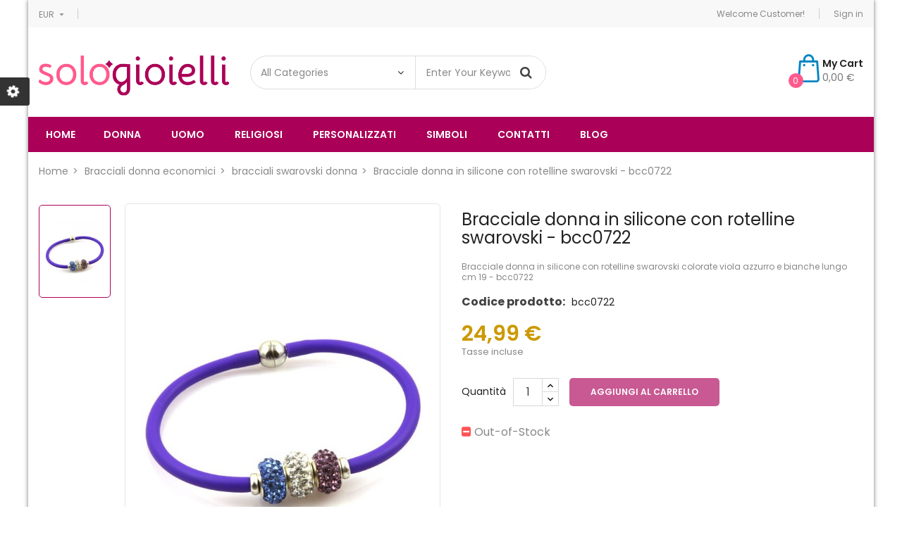

--- FILE ---
content_type: text/html; charset=utf-8
request_url: https://www.sologioielli.com/bracciali-donna/bracciali-swarovski-donna/bracciale-donna-in-silicone-con-rotelline-swarovski-bcc0722.html
body_size: 16870
content:
<!doctype html>
	<html lang="it">
  	<head>
    	
      		<meta charset="utf-8">
<meta http-equiv="x-ua-compatible" content="ie=edge">

  	<link rel="canonical" href="https://www.sologioielli.com/bracciali-donna/bracciali-swarovski-donna/bracciale-donna-in-silicone-con-rotelline-swarovski-bcc0722.html">

    <title>Bracciale donna in silicone con rotelline swarovski - bcc0722</title>
    <meta name="description" content="Bracciale donna in silicone con rotelline swarovski colorate viola azzurro e bianche lungo cm 19 - bcc0722">
    <meta name="keywords" content="">
                <link rel="canonical" href="https://www.sologioielli.com/bracciali-donna/bracciali-swarovski-donna/bracciale-donna-in-silicone-con-rotelline-swarovski-bcc0722.html">
    
<meta name="viewport" content="width=device-width, initial-scale=1">
<link rel="icon" type="image/vnd.microsoft.icon" href="https://www.sologioielli.com/img/favicon.ico?1648025730">
<link rel="shortcut icon" type="image/x-icon" href="https://www.sologioielli.com/img/favicon.ico?1648025730">

    <link href="https://www.sologioielli.com/themes/sp_destino/assets/css/fonts/font-awesome.css" rel="stylesheet" type="text/css" media="all" />
<link href="https://www.sologioielli.com/themes/sp_destino/assets/css/sp_lib/owl.carousel.css" rel="stylesheet" type="text/css" media="all" />
  	<link rel="stylesheet" href="https://www.sologioielli.com/themes/sp_destino/assets/cache/theme-417225963.css" type="text/css" media="all">


      	<script type="text/javascript" src="https://www.sologioielli.com/themes/sp_destino/assets/cache/head-49f32f963.js" ></script>
	<script type="text/javascript">
					var prestashop = {"cart":{"products":[],"totals":{"total":{"type":"total","label":"Totale","amount":0,"value":"0,00\u00a0\u20ac"},"total_including_tax":{"type":"total","label":"Totale (tasse incl.)","amount":0,"value":"0,00\u00a0\u20ac"},"total_excluding_tax":{"type":"total","label":"Totale (tasse escl.)","amount":0,"value":"0,00\u00a0\u20ac"}},"subtotals":{"products":{"type":"products","label":"Totale parziale","amount":0,"value":"0,00\u00a0\u20ac"},"discounts":null,"shipping":{"type":"shipping","label":"Spedizione","amount":0,"value":""},"tax":null},"products_count":0,"summary_string":"0 articoli","vouchers":{"allowed":0,"added":[]},"discounts":[],"minimalPurchase":0,"minimalPurchaseRequired":""},"currency":{"id":2,"name":"Euro","iso_code":"EUR","iso_code_num":"978","sign":"\u20ac"},"customer":{"lastname":null,"firstname":null,"email":null,"birthday":null,"newsletter":null,"newsletter_date_add":null,"optin":null,"website":null,"company":null,"siret":null,"ape":null,"is_logged":false,"gender":{"type":null,"name":null},"addresses":[]},"language":{"name":"Italiano (Italian)","iso_code":"it","locale":"it-IT","language_code":"it-it","is_rtl":"0","date_format_lite":"d\/m\/Y","date_format_full":"d\/m\/Y H:i:s","id":9},"page":{"title":"","canonical":"https:\/\/www.sologioielli.com\/bracciali-donna\/bracciali-swarovski-donna\/bracciale-donna-in-silicone-con-rotelline-swarovski-bcc0722.html","meta":{"title":"Bracciale donna in silicone con rotelline swarovski - bcc0722","description":"Bracciale donna in silicone con rotelline swarovski colorate viola azzurro e bianche lungo cm 19 - bcc0722","keywords":"","robots":"index"},"page_name":"product","body_classes":{"lang-it":true,"lang-rtl":false,"country-IT":true,"currency-EUR":true,"layout-full-width":true,"page-product":true,"tax-display-enabled":true,"product-id-1398":true,"product-Bracciale donna in silicone con rotelline swarovski - bcc0722":true,"product-id-category-178":true,"product-id-manufacturer-0":true,"product-id-supplier-0":true,"product-available-for-order":true},"admin_notifications":[]},"shop":{"name":"Sologioielli ","logo":"https:\/\/www.sologioielli.com\/img\/sp-destino-logo-1648025730.jpg","stores_icon":"https:\/\/www.sologioielli.com\/img\/logo_stores.png","favicon":"https:\/\/www.sologioielli.com\/img\/favicon.ico"},"urls":{"base_url":"https:\/\/www.sologioielli.com\/","current_url":"https:\/\/www.sologioielli.com\/bracciali-donna\/bracciali-swarovski-donna\/bracciale-donna-in-silicone-con-rotelline-swarovski-bcc0722.html","shop_domain_url":"https:\/\/www.sologioielli.com","img_ps_url":"https:\/\/www.sologioielli.com\/img\/","img_cat_url":"https:\/\/www.sologioielli.com\/img\/c\/","img_lang_url":"https:\/\/www.sologioielli.com\/img\/l\/","img_prod_url":"https:\/\/www.sologioielli.com\/img\/p\/","img_manu_url":"https:\/\/www.sologioielli.com\/img\/m\/","img_sup_url":"https:\/\/www.sologioielli.com\/img\/su\/","img_ship_url":"https:\/\/www.sologioielli.com\/img\/s\/","img_store_url":"https:\/\/www.sologioielli.com\/img\/st\/","img_col_url":"https:\/\/www.sologioielli.com\/img\/co\/","img_url":"https:\/\/www.sologioielli.com\/themes\/sp_destino\/assets\/img\/","css_url":"https:\/\/www.sologioielli.com\/themes\/sp_destino\/assets\/css\/","js_url":"https:\/\/www.sologioielli.com\/themes\/sp_destino\/assets\/js\/","pic_url":"https:\/\/www.sologioielli.com\/upload\/","pages":{"address":"https:\/\/www.sologioielli.com\/indirizzo","addresses":"https:\/\/www.sologioielli.com\/indirizzi","authentication":"https:\/\/www.sologioielli.com\/login","cart":"https:\/\/www.sologioielli.com\/carrello","category":"https:\/\/www.sologioielli.com\/index.php?controller=category","cms":"https:\/\/www.sologioielli.com\/index.php?controller=cms","contact":"https:\/\/www.sologioielli.com\/contatta-assistenza","discount":"https:\/\/www.sologioielli.com\/buoni-sconto","guest_tracking":"https:\/\/www.sologioielli.com\/tracciatura-ospite","history":"https:\/\/www.sologioielli.com\/cronologia-ordini","identity":"https:\/\/www.sologioielli.com\/dati-personali","index":"https:\/\/www.sologioielli.com\/","my_account":"https:\/\/www.sologioielli.com\/account","order_confirmation":"https:\/\/www.sologioielli.com\/conferma-ordine","order_detail":"https:\/\/www.sologioielli.com\/index.php?controller=order-detail","order_follow":"https:\/\/www.sologioielli.com\/segui-ordine","order":"https:\/\/www.sologioielli.com\/ordine","order_return":"https:\/\/www.sologioielli.com\/index.php?controller=order-return","order_slip":"https:\/\/www.sologioielli.com\/buono-ordine","pagenotfound":"https:\/\/www.sologioielli.com\/pagina-non-trovata","password":"https:\/\/www.sologioielli.com\/recupero-password","pdf_invoice":"https:\/\/www.sologioielli.com\/index.php?controller=pdf-invoice","pdf_order_return":"https:\/\/www.sologioielli.com\/index.php?controller=pdf-order-return","pdf_order_slip":"https:\/\/www.sologioielli.com\/index.php?controller=pdf-order-slip","prices_drop":"https:\/\/www.sologioielli.com\/offerte","product":"https:\/\/www.sologioielli.com\/index.php?controller=product","search":"https:\/\/www.sologioielli.com\/ricerca","sitemap":"https:\/\/www.sologioielli.com\/mappa-del-sito","stores":"https:\/\/www.sologioielli.com\/negozi","supplier":"https:\/\/www.sologioielli.com\/fornitori","register":"https:\/\/www.sologioielli.com\/login?create_account=1","order_login":"https:\/\/www.sologioielli.com\/ordine?login=1"},"alternative_langs":[],"theme_assets":"\/themes\/sp_destino\/assets\/","actions":{"logout":"https:\/\/www.sologioielli.com\/?mylogout="},"no_picture_image":{"bySize":{"small_default":{"url":"https:\/\/www.sologioielli.com\/img\/p\/it-default-small_default.jpg","width":100,"height":133},"cart_default":{"url":"https:\/\/www.sologioielli.com\/img\/p\/it-default-cart_default.jpg","width":130,"height":173},"home_default":{"url":"https:\/\/www.sologioielli.com\/img\/p\/it-default-home_default.jpg","width":270,"height":360},"layout3_home_default":{"url":"https:\/\/www.sologioielli.com\/img\/p\/it-default-layout3_home_default.jpg","width":370,"height":493},"medium_default":{"url":"https:\/\/www.sologioielli.com\/img\/p\/it-default-medium_default.jpg","width":450,"height":600},"large_default":{"url":"https:\/\/www.sologioielli.com\/img\/p\/it-default-large_default.jpg","width":600,"height":800}},"small":{"url":"https:\/\/www.sologioielli.com\/img\/p\/it-default-small_default.jpg","width":100,"height":133},"medium":{"url":"https:\/\/www.sologioielli.com\/img\/p\/it-default-layout3_home_default.jpg","width":370,"height":493},"large":{"url":"https:\/\/www.sologioielli.com\/img\/p\/it-default-large_default.jpg","width":600,"height":800},"legend":""}},"configuration":{"display_taxes_label":true,"display_prices_tax_incl":true,"is_catalog":false,"show_prices":true,"opt_in":{"partner":true},"quantity_discount":{"type":"discount","label":"Sconto unit\u00e0"},"voucher_enabled":0,"return_enabled":0},"field_required":[],"breadcrumb":{"links":[{"title":"Home","url":"https:\/\/www.sologioielli.com\/"},{"title":"Bracciali donna economici","url":"https:\/\/www.sologioielli.com\/bracciali-donna\/"},{"title":"bracciali swarovski donna","url":"https:\/\/www.sologioielli.com\/bracciali-donna\/bracciali-swarovski-donna\/"},{"title":"Bracciale donna in silicone con rotelline swarovski - bcc0722","url":"https:\/\/www.sologioielli.com\/bracciali-donna\/bracciali-swarovski-donna\/bracciale-donna-in-silicone-con-rotelline-swarovski-bcc0722.html"}],"count":4},"link":{"protocol_link":"https:\/\/","protocol_content":"https:\/\/"},"time":1769697683,"static_token":"a9f2897d88d8dce8a70ccef8a98de126","token":"54de92010b11c296c2f8a4ae025c14d4","debug":false};
					var psemailsubscription_subscription = "https:\/\/www.sologioielli.com\/module\/ps_emailsubscription\/subscription";
					var psr_icon_color = "#F19D76";
			</script>


    
<script type="text/javascript">
    //<![CDATA[
    var listdeal = [];
    //]]>
</script><script type="text/javascript">
    //<![CDATA[
    var extradeal = [];
    //]]>
</script><script async src="https://www.googletagmanager.com/gtag/js?id=UA-29857951-1"></script>
<script>
  window.dataLayer = window.dataLayer || [];
  function gtag(){dataLayer.push(arguments);}
  gtag('js', new Date());
  gtag(
    'config',
    'UA-29857951-1',
    {
      'debug_mode':false
                      }
  );
</script>

  
    <!-- Google Tag Manager -->
    <script>(function(w,d,s,l,i){w[l]=w[l]||[];w[l].push({'gtm.start':
    new Date().getTime(),event:'gtm.js'});var f=d.getElementsByTagName(s)[0],
    j=d.createElement(s),dl=l!='dataLayer'?'&l='+l:'';j.async=true;j.src=
    'https://www.googletagmanager.com/gtm.js?id='+i+dl;f.parentNode.insertBefore(j,f);
    })(window,document,'script','dataLayer','GTM-MX2TTNL');</script>
    <!-- End Google Tag Manager -->
    
    <!-- Pixel Plus: Add missing OG microdata -->
                        <meta property="og:locale" content="it_IT"/>
                                <meta property="product:retailer_item_id" content="1398"/>
                                <meta property="product:item_group_id" content="1398"/>
                                <meta property="product:condition" content="new"/>
                                <meta property="product:availability" content="out of stock"/>
                                <meta property="brand" content="SP Destino"/>
                                <meta property="product:category" content="0"/>
                <!--  -->
    <!-- End Pixel Plus: Add missing OG microdata -->
<script type="text/javascript" data-keepinline="true">
    var trustpilot_script_url = 'https://invitejs.trustpilot.com/tp.min.js';
    var trustpilot_key = 'MSaxlB2eEP6wQ1D7';
    var trustpilot_widget_script_url = '//widget.trustpilot.com/bootstrap/v5/tp.widget.bootstrap.min.js';
    var trustpilot_integration_app_url = 'https://ecommscript-integrationapp.trustpilot.com';
    var trustpilot_preview_css_url = '//ecommplugins-scripts.trustpilot.com/v2.1/css/preview.min.css';
    var trustpilot_preview_script_url = '//ecommplugins-scripts.trustpilot.com/v2.1/js/preview.min.js';
    var trustpilot_ajax_url = 'https://www.sologioielli.com/module/trustpilot/trustpilotajax';
    var user_id = '0';
    var trustpilot_trustbox_settings = {"trustboxes":[],"activeTrustbox":0,"pageUrls":{"landing":"https:\/\/www.sologioielli.com\/","category":"https:\/\/www.sologioielli.com\/gioielli-e-bigiotteria\/","product":"https:\/\/www.sologioielli.com\/anelli-donna\/anelli-veretta-donna\/anello-donna-veretta-in-argento-925-all0002.html"}};
</script>
<script type="text/javascript" src="/modules/trustpilot/views/js/tp_register.min.js"></script>
<script type="text/javascript" src="/modules/trustpilot/views/js/tp_trustbox.min.js"></script>
<script type="text/javascript" src="/modules/trustpilot/views/js/tp_preview.min.js"></script>


    <style type="text/css">
        #products .product-miniature .product-container .product-info .product-price-and-shipping .price, .featured-products .product-miniature .product-container .product-info .product-price-and-shipping .price, .product-accessories .product-miniature .product-container .product-info .product-price-and-shipping .price, .product-listing .product-container .product-info .product-price-and-shipping .price {
  color: #CC9900;
}
.product-page .product-prices .product-price {
  color: #CC9900;
}
#cms .page-content.page-cms
{
	font-size: 16px;
	line-height: 1.5;
	padding-bottom: 20px;
}
#cms .page-header
{
  padding-top: 0px;
  padding-bottom: 0px;
}
#cms .page-header h1
{
  margin-top: 0px;
  margin-bottom: 0px;
  text-transform: none;
}



.product-customization-item label:nth-child(2){
    font-size: 20px !important;
    text-align: left!important;
    line-height: 1.5em !important;
    color: #AB0057 !important
}



a[data-toggle="modal"]:after {
     font-weight: bold !important;
    font-size: 20px !important ;
    color: #AB0057 !important;
    content: "Clicca qui per controllare la tua personalizzazione";
    display: block;
    line-height: 1;
}
    </style>
    <script type="text/javascript">
        var currentUrlBrowser = 0;
var selectedIncisione = 0;

window.onload = (event) => {
  console.log("page is fully loaded");
  currentUrlBrowser = document.location.href;
  if(currentUrlBrowser.includes('1-incisione-fronte')){
    selectedIncisione = 'fronte';
  }else if (currentUrlBrowser.includes('2-incisione-retro')) {
    selectedIncisione = 'retro';
  }else if(currentUrlBrowser.includes('3-incisione-fronte_retro')){
    selectedIncisione = 'fronteretro';
  }else if (currentUrlBrowser.includes('4-incisione-nessuna')) {
    selectedIncisione = 'nessuna';
  }

  const productCustomizationSection = document.querySelector(".product-customization");
  const sectionStyle = window.getComputedStyle(productCustomizationSection);
  const displayValue = sectionStyle.getPropertyValue("display");
  if(displayValue == 'none' && selectedIncisione !== 'nessuna'){
    productCustomizationSection.style.display = "block";
  }
};




// sovrascrivi il metodo XMLHttpRequest.prototype.send()
const originalSend = XMLHttpRequest.prototype.send;

XMLHttpRequest.prototype.send = function() {
  // Aggiungi qui la tua logica per intercettare la richiesta XHR
  console.log("Richiesta XHR intercettatax!");
  

  // Richiama il metodo send() originale con gli stessi argomenti
  const xhr = this;
  xhr.onreadystatechange = function() {
    if (xhr.readyState === 4 && xhr.status === 200) {
      // qui puoi eseguire la tua logica quando la richiesta è stata completata con successo
      console.log("Richiesta XHR intercettatax e onreadystatechange");
      setTimeout( () => {
        currentUrlBrowser = document.location.href;
        
        if(currentUrlBrowser.includes('1-incisione-fronte')){
          selectedIncisione = 'fronte';
        }else if (currentUrlBrowser.includes('2-incisione-retro')) {
          selectedIncisione = 'retro';
        }else if(currentUrlBrowser.includes('3-incisione-fronte_retro')){
          selectedIncisione = 'fronteretro';
        }else if (currentUrlBrowser.includes('4-incisione-nessuna')) {
          selectedIncisione = 'nessuna';
        }

        console.log('currentUrlBrowser', currentUrlBrowser);
        console.log('selectedIncisione', selectedIncisione);

        const productCustomizationSection = document.querySelector(".product-customization");

        const sectionStyle = window.getComputedStyle(productCustomizationSection);
        const displayValue = sectionStyle.getPropertyValue("display");
        console.log('displayValue',displayValue);
        
        if(displayValue == 'none' && selectedIncisione !== 'nessuna'){
          productCustomizationSection.style.display = "block";
        }

        const items = Array.from(document.querySelectorAll('.product-customization-item'));
        items.forEach(item => {
          const label = item.querySelector('label');
          if (label.textContent.trim() === 'carattere') {
            item.style.display = 'none';
          }
        });

        if(selectedIncisione == "fronte"){
            items[1].style.display = 'none'
        }

        if(selectedIncisione == "retro"){
            items[0].style.display = 'none'
        }
       

        
      }, 3000);
    }
  };

  originalSend.apply(xhr, arguments);
  
};
    </script>
    	
	<meta property="og:type" content="product">
	<meta property="og:url" content="https://www.sologioielli.com/bracciali-donna/bracciali-swarovski-donna/bracciale-donna-in-silicone-con-rotelline-swarovski-bcc0722.html">
	<meta property="og:title" content="Bracciale donna in silicone con rotelline swarovski - bcc0722">
	<meta property="og:site_name" content="Sologioielli ">
	<meta property="og:description" content="Bracciale donna in silicone con rotelline swarovski colorate viola azzurro e bianche lungo cm 19 - bcc0722">
	<meta property="og:image" content="https://www.sologioielli.com/1404-large_default/bracciale-donna-in-silicone-con-rotelline-swarovski-bcc0722.jpg">
	<meta property="product:pretax_price:amount" content="20.483607">
	<meta property="product:pretax_price:currency" content="EUR">
	<meta property="product:price:amount" content="24.99">
	<meta property="product:price:currency" content="EUR">
	
  	</head>
  		  	<body id="product" class="lang-it country-it currency-eur layout-full-width page-product tax-display-enabled product-id-1398 product-bracciale-donna-in-silicone-con-rotelline-swarovski-bcc0722 product-id-category-178 product-id-manufacturer-0 product-id-supplier-0 product-available-for-order content-v1 layout-boxed keepMenuTop_on hide-productsecondimage patternnone">
    	  
  <!-- Google Tag Manager (noscript) -->
  <noscript><iframe src="https://www.googletagmanager.com/ns.html?id=GTM-MX2TTNL"
  height="0" width="0" style="display:none;visibility:hidden"></iframe></noscript>
  <!-- End Google Tag Manager (noscript) -->
  

    	<main>
      		
        		      		
       		<header id="header">
									<div class="header-container header_v1">
	
		
		  	<nav class="header-nav">
				<div class="container">
					<div class="row">
						<div class="hidden-sm-down">
							<div class="nav-left col-xs-12 col-md-6">
								<div id="_desktop_spcurrency">
    <div class="currency-selector dropdown js-dropdown">
        <div class="sp-currency-title" data-toggle="dropdown">
            <span class="hidden-md-up">Currency:</span>
            <span class="hidden-sm-down">EUR</span>
            <i class="material-icons hidden-sm-down">&#xE5C5;</i>
        </div>
        <ul class="dropdown-menu hidden-sm-down">
                            <li  class="current" >
                    <a title="Euro" rel="nofollow" href="https://www.sologioielli.com/bracciali-donna/bracciali-swarovski-donna/bracciale-donna-in-silicone-con-rotelline-swarovski-bcc0722.html?SubmitCurrency=1&amp;id_currency=2" class="currency-item">€ EUR</a>
                </li>
                    </ul>
        <select class="sp-currency-select link hidden-md-up">
                            <option value="https://www.sologioielli.com/bracciali-donna/bracciali-swarovski-donna/bracciale-donna-in-silicone-con-rotelline-swarovski-bcc0722.html?SubmitCurrency=1&amp;id_currency=2" selected="selected">EUR €</option>
                    </select>
    </div>
</div>
							</div>
							<div class="nav-right col-xs-12 col-md-6">
								<div id="_desktop_spuserinfo">
    <div class="user-info">
                    <div class="welcome-text">Welcome Customer!</div>
            <a class="login" href="https://www.sologioielli.com/account" title="Log in to your customer account " rel="nofollow" >
                <span>Sign in</span>
            </a>
            </div>
</div>
							</div>
						</div>
						<div class="col-xs-12 hidden-md-up text-xs-center mobile">
							<div id="menu-icon" class="pull-xs-left">
								Top menu <i class="material-icons">&#xE5C5;</i>
							</div>
							<div id="_mobile_headercallus" class="pull-xs-right">
								
							</div>
							<div class="clearfix"></div>
						</div>
						<div id="mobile_top_menu_wrapper" class="col-xs-12 hidden-md-up" style="display:none;">
							<div class="js-top-menu-bottom">
							  	<div id="_mobile_spuserinfo"></div>
							  	<div id="_mobile_spcurrency"></div>
							  	<div id="_mobile_splanguage"></div>
							</div>
							<div class="clearfix"></div>
					  	</div>
					</div>
				</div>
		  	</nav>
		
		
		  	<div class="header-main header-top">
				<div class="container">
					<div class="hidden-md-up header-top-mobile clearfix">
						<div class="pull-xs-left" id="_mobile_logo"></div>
						<div class="pull-xs-right" id="_mobile_cart"></div>
						<div class="pull-xs-left mobile-search">
							<span class="fa fa-search" id="btn_search"></span>
							<div class="search-content" id="_mobile_topsearch"></div>
							<script type="text/javascript">
								$(document).ready(function(){
									if ($('.spSearchPro').length > 0) {
										$('#btn_search').on('click', function(){
											$(this).toggleClass('btnActive');
											$('#_mobile_topsearch').toggleClass('active-search');
										});
									}
									else{
										$('.mobile-search').addClass('hidden-xs-up');
									}
								});
							</script>
						</div>
					</div>
			   		<div class="row">
						<div class="col-md-12 col-lg-3 hidden-sm-down" id="_desktop_logo">
				  			<a href="https://www.sologioielli.com/">
								<img class="logo img-responsive" src="https://www.sologioielli.com/img/sp-destino-logo-1648025730.jpg" alt="Sologioielli ">
				  			</a>
						</div>
						<div class="header-top-right hidden-sm-down col-md-12 col-lg-9">
							<div class="row">
								<div id="_desktop_topsearch" class="col-sm-12 col-md-5 col-lg-5 col-xl-6">
									                                                <div class="spSearchPro ">
                				                                                                    <div id="sp_search_pro_1" class="spr-container spr-preload"
					data-id_lang = "9"
					data-module_link = "//www.sologioielli.com/ricerca"
					data-basedir = "/"
					 
						data-id_spsearchpro = "1" 
					 
						data-display_title_module = "0" 
					 
						data-moduleclass_sfx = "" 
					 
						data-ajax_search = "1" 
					 
						data-active = "1" 
					 
						data-hook = "261" 
					 
						data-target = "" 
					 
						data-display_box_select = "1" 
					 
						data-products_ordering = "name" 
					 
						data-ordering_direction = "desc" 
					 
						data-display_category_all = "1" 
					 
						data-cat_field_ordering = "name" 
					 
						data-cat_field_direction = "desc" 
									>
                    <form class="sprsearch-form  show-box" method="get" action="//www.sologioielli.com/ricerca">
							<input type="hidden" name="controller" value="search">
														<div class="spr_selector">
																<select class="spr_select" name="cat_id"><option value="all">All Categories</option><option value="2">Bigiotteria uomo e donna</option><option value="3">- -Gioielli uomo donna</option><option value="4">- -Gioielli maschili</option><option value="5">- -Anelli uomo particolari in acciaio</option><option value="128">- -- -Teschi</option><option value="6">- -Bracciali uomo</option><option value="129">- -- -bracciali acciaio uomo</option><option value="218">- -- -bracciali acciaio e oro</option><option value="215">- -- -bracciali bussola</option><option value="130">- -- -bracciali caucciù uomo</option><option value="164">- -- -bracciali catena moto </option><option value="226">- -- -bracciali con animali</option><option value="217">- -- -bracciali con bandiere nautiche</option><option value="134">- -- -bracciali infinito uomo</option><option value="135">- -- -bracciali manetta uomo</option><option value="136">- -- -bracciali marinari uomo</option><option value="137">- -- -bracciali padre nostro uomo</option><option value="223">- -- -bracciali particolari</option><option value="132">- -- -bracciali pelle uomo</option><option value="138">- -- -bracciali santi uomo</option><option value="133">- -- -bracciali pietre uomo</option><option value="141">- -- -bracciali segno zodiacale uomo</option><option value="139">- -- -bracciali sicilia uomo</option><option value="140">- -- -bracciali teschio uomo</option><option value="290">- -- -bracciali cuoio uomo</option><option value="292">- -- -bracciali tennis uomo</option><option value="294">- -- -s.steel bracciali </option><option value="7">- -Ciondoli uomo -  Pendenti in acciaio o argento</option><option value="145">- -- -ciondoli acciaio oro uomo</option><option value="142">- -- -ciondoli acciaio uomo</option><option value="143">- -- -ciondoli argento uomo</option><option value="221">- -- -ciondoli bussola</option><option value="146">- -- -ciondoli croci e crocifisso uomo</option><option value="147">- -- -ciondoli ancora</option><option value="224">- -- -ciondoli particolari</option><option value="219">- -- -collane militari</option><option value="148">- -- -ciondoli musicali uomo</option><option value="149">- -- -ciondoli portafortuna uomo</option><option value="144">- -- -ciondoli segno zodiacale uomo</option><option value="150">- -- -ciondoli sicilia uomo</option><option value="151">- -- -ciondoli teschi uomo</option><option value="288">- -- -ciondoli rosa dei venti</option><option value="35">- -Collane uomo - girocolli maschili</option><option value="153">- -- -collane acciaio oro uomo</option><option value="152">- -- -collane acciaio uomo</option><option value="154">- -- -collane argento uomo</option><option value="222">- -- -collane con bussola</option><option value="155">- -- -collane croce e crocifisso uomo</option><option value="156">- -- -collane rosa dei venti</option><option value="220">- -- -collane piastrine militari</option><option value="225">- -- -collane particolari</option><option value="158">- -- -collane portafortuna uomo</option><option value="159">- -- -collane segno zodiacale uomo</option><option value="160">- -- -collane sicilia uomo</option><option value="157">- -- -collane simboli musicali uomo</option><option value="161">- -- -collane teschi uomo</option><option value="95">- -Fermasoldi uomo in pelle acciaio e argento</option><option value="96">- -Gemelli camicia uomo</option><option value="97">- -Orecchini per uomo</option><option value="273">- -- -Orecchini uomo con croci</option><option value="98">- -Portachiavi uomo</option><option value="162">- -- -portachiavi acciaio uomo</option><option value="163">- -- -portachiavi pelle uomo</option><option value="213">- -- -portachiavi marinari</option><option value="214">- -- -portachiavi particolari</option><option value="287">- -- -Portachiavi portafortuna</option><option value="295">- -- -portachiavi spotify</option><option value="8">- -Gioielli donna </option><option value="9">- -Anelli donna</option><option value="165">- -- -anelli acciaio donna</option><option value="166">- -- -anelli argento donna</option><option value="167">- -- -anelli solitario donna</option><option value="168">- -- -anelli trilogy donna</option><option value="169">- -- -anelli veretta donna</option><option value="170">- -- -anelli vintage donna</option><option value="275">- -- -anelli con iniziale</option><option value="11">- -Bracciali donna economici</option><option value="171">- -- -bracciali acciaio donna</option><option value="172">- -- -bracciali argento donna</option><option value="179">- -- -bracciali albero della vita donna</option><option value="186">- -- -bracciali amicizia</option><option value="173">- -- -bracciali bigiotteria donna</option><option value="174">- -- -bracciali bronzo donna</option><option value="182">- -- -bracciali cerimonia donna</option><option value="183">- -- -bracciali chiama angeli donna</option><option value="230">- -- -bracciali con animali donna</option><option value="180">- -- -bracciali con stelline</option><option value="184">- -- -bracciali croci donna</option><option value="229">- -- -bracciali cuore donna</option><option value="233">- -- -bracciali frasi </option><option value="185">- -- -bracciali infinito donna</option><option value="187">- -- -bracciali mamma</option><option value="190">- -- -bracciali marinari donna</option><option value="181">- -- -bracciali nascita donna</option><option value="176">- -- -bracciali pelle donna</option><option value="232">- -- -bracciali perle donna</option><option value="177">- -- -bracciali pietre donna</option><option value="227">- -- -bracciali portafortuna donna</option><option value="191">- -- -bracciali rigidi donna</option><option value="192">- -- -bracciali santi donna</option><option value="272">- -- -bracciali segni zodiacali donna</option><option value="188">- -- -bracciali sicilia donna</option><option value="178">- -- -bracciali swarovski donna</option><option value="189">- -- -bracciali teschio donna</option><option value="276">- -- -bracciale con nome</option><option value="280">- -- -bracciali neo mamma</option><option value="283">- -- -bracciali puzzle</option><option value="289">- -- -bracciale bambina</option><option value="293">- -- -bracciali tennis donna</option><option value="296">- -- -bracciale madrina</option><option value="298">- -- -bracciale maestra</option><option value="10">- -Baciamani</option><option value="271">- -- -baciamani argento</option><option value="51">- -Ciondoli donna e pendenti </option><option value="193">- -- -ciondoli acciaio donna</option><option value="195">- -- -ciondoli acciaio oro donna</option><option value="201">- -- -ciondoli albero della vita</option><option value="255">- -- -ciondoli animali donna</option><option value="194">- -- -ciondoli argento donna</option><option value="196">- -- -ciondoli argento indiano donna</option><option value="197">- -- -ciondoli bigiotteria donna</option><option value="198">- -- -ciondoli bronzo donna</option><option value="204">- -- -ciondoli chiama angeli</option><option value="205">- -- -ciondoli croci donna</option><option value="252">- -- -ciondoli cuore</option><option value="260">- -- -ciondoli di perle</option><option value="206">- -- -ciondoli fiori donna</option><option value="207">- -- -ciondoli infinito donna</option><option value="203">- -- -ciondoli nascita</option><option value="256">- -- -ciondoli particolari donna</option><option value="199">- -- -ciondoli pietre donna</option><option value="209">- -- -ciondoli portafortuna donna</option><option value="212">- -- -ciondoli segni zodiacali donna</option><option value="210">- -- -ciondoli sicilia donna</option><option value="208">- -- -ciondoli simboli musicali donna</option><option value="202">- -- -ciondoli stelle e lune</option><option value="200">- -- -ciondoli swarovski donna</option><option value="211">- -- -ciondoli teschi donna</option><option value="124">- -collana chiama angeli</option><option value="99">- -Collane donna bigiotteria</option><option value="234">- -- -collane acciaio donna</option><option value="236">- -- -collane acciaio oro donna</option><option value="259">- -- -collane albero della vita</option><option value="257">- -- -collane animali donna</option><option value="235">- -- -collane argento donna</option><option value="237">- -- -collane argento indiano donna</option><option value="238">- -- -collane bigiotteria donna</option><option value="239">- -- -collane bronzo donna</option><option value="254">- -- -Richiamo degli angeli</option><option value="240">- -- -collane croci donna</option><option value="253">- -- -collane cuore</option><option value="261">- -- -collane di perle</option><option value="241">- -- -collane fiori donna</option><option value="242">- -- -collane infinito donna</option><option value="243">- -- -collane nascita donna</option><option value="258">- -- -collane particolari donna</option><option value="244">- -- -collane pietre donna</option><option value="245">- -- -collane portafortuna donna</option><option value="246">- -- -collane segni zodiacali donna</option><option value="247">- -- -collane sicilia donna</option><option value="248">- -- -collane stelle e lune</option><option value="249">- -- -collane simboli musicali donna</option><option value="250">- -- -collane swarovski donna</option><option value="251">- -- -collane teschi donna</option><option value="281">- -- -collane neo mamma</option><option value="284">- -- -collane puzzle</option><option value="285">- -- -collane bff</option><option value="286">- -- -collane cuore spezzato</option><option value="100">- -Gemelli camicia donna</option><option value="101">- -Orecchini donna</option><option value="262">- -- -orecchini acciaio donna</option><option value="263">- -- -orecchini argento donna</option><option value="268">- -- -orecchini bigiotteria donna</option><option value="266">- -- -orecchini bronzo donna</option><option value="267">- -- -orecchini perle donna</option><option value="269">- -- -orecchini pietre donna</option><option value="270">- -- -orecchini septum naso</option><option value="264">- -- -orecchini siciliani donna</option><option value="265">- -- -orecchini swarovski donna</option><option value="102">- -Portachiavi donna</option><option value="104">- -Gioielli Religiosi e sacri</option><option value="107">- -Bracciali rosario e braccialetti</option><option value="108">- -Collane rosario </option><option value="109">- -Ciondoli Religiosi Sacri - Medaglie Collane </option><option value="110">- -Bracciali religiosi e sacri</option><option value="123">- -Angelo custode - bracciali collane ciondoli gioielli con preghiera</option><option value="105">- -Gioielli personalizzati con incisione</option><option value="111">- -Bracciali con incisione uomo - bracciali personalizzati</option><option value="112">- -Bracciali personalizzati con incisione donna</option><option value="113">- -ciondoli e collane personalizzate con incisione uomo</option><option value="114">- -collane e ciondoli personalizzati con incisione donna</option><option value="115">- -fermasoldi personalizzati con incisione uomo</option><option value="116">- -Portachiavi personalizzati con incisione</option><option value="106">- -Gioielli a tema</option><option value="117">- -Gioielli con Cuore </option><option value="118">- -Gioielli con Animali</option><option value="119">- -Gioielli con Teschi</option><option value="120">- -Gioielli particolari</option><option value="121">- -bracciali coppia e collane e gioielli per fidanzati</option><option value="122">- -collana con iniziale - collane con lettere</option><option value="127">- -Collane con nome personalizzate</option><option value="125">- -Bracciali tennis uomo donna</option><option value="228">- -Portachiavi santi - Portachiavi religiosi</option><option value="274">- -Mamma bracciali collane gioielli</option><option value="277">- -Gioielli siciliani</option><option value="278">- -bracciale con coordinate</option><option value="279">- -neo mamma</option><option value="291">- -Portachiavi casa nuova</option><option value="297">- -Gioielli madrina</option><option value="299">- -gioielli maestre</option><option value="300">- -compleanno lei</option><option value="301">- -compleanno lui</option><option value="302">- -anniversario lui</option><option value="303">- -anniversario lei</option><option value="304">- -medaglietta cane</option><option value="305">- -abbigliamento</option><option value="306">- -- -t-shirt</option><option value="307">- -- -felpe</option></select>
							</div>
													<div class="content-search">	
                            <input class="spr-query" type="text" name="s"
                                   value=""
                                   placeholder="Enter Your Keyword"/>
                            <button value="Search" class="spr-search-button" type="submit" name="spr_submit_search">
                                <i class="fa fa-search"></i>
                            </button>
						</div>
                    </form>
                </div>
            </div>
            


								</div>
								<div id="_desktop_headercallus" class="header-callus hidden-sm-down col-sm-6 col-md-4 col-lg-4 col-xl-4">
									
								</div>
								<div id="desktop_cart" class="col-sm-6 col-md-3 col-lg-3 col-xl-2">
									<div id="_desktop_cart" class="clearfix">
	<div id="spblockcart" class="spblockcart cart-preview inactive" data-refresh-url="https://www.sologioielli.com/module/spblockcart/ajax">
		<div class="header">
							<i class="material-icons shopping-cart">shopping_cart</i>
				<span class="shopping-cart-title">My Cart</span>
				<span class="cart-products-total">0,00 €</span>
				<span class="cart-products-count">0</span>
					</div>
	</div>
</div>
								</div>
							</div>
						</div>
			  		</div>
				</div>
		  	</div>
		
		
			<div class="header-menu">
				<div class="container">
						<div class="spmegamenu">
		<nav class="navbar">
			<div class="navbar-button">
				<button type="button" id="show-megamenu" data-toggle="collapse" data-target="#sp-megamenu" class="navbar-toggle">
					<span class="icon-bar"></span>
					<span class="icon-bar"></span>
					<span class="icon-bar"></span>
				</button>
			</div>
			<div id="sp-megamenu" class="mega sp-megamenu clearfix">
				<span id="remove-megamenu" class="fa fa-remove"></span>
				<span class="label-menu">Menu</span>
				<div class="sp-megamenu-container clearfix">
					<div class="home">
						<a href="https://www.sologioielli.com/">Home</a>
					</div>
					<ul class="nav navbar-nav  menu sp_lesp level-1"><li class="item-1  parent" ><a href="https://www.sologioielli.com/gioielli-donna/" title="donna"> donna</a><div class="dropdown-menu" ><ul class="level-2"><li class="item-2  group" ><a href="https://www.sologioielli.com/anelli-donna/" title="anelli"> anelli</a></li>
<li class="item-2  group" ><a href="https://www.sologioielli.com/bracciali-donna/" title="bracciali"> bracciali</a></li>
<li class="item-2  group" ><a href="http://sologioielli.com/bracciali-tennis" title="bracciali tennis"> bracciali tennis</a></li>
<li class="item-2 " ><a href="https://www.sologioielli.com/baciamani-donna/" title="baciamani"> baciamani</a></li>
<li class="item-2 " ><a href="https://www.sologioielli.com/ciondoli-donna/" title="ciondoli e pendenti"> ciondoli e pendenti</a></li>
<li class="item-2 " ><a href="https://www.sologioielli.com/collane-donna/" title="collane e girocolli"> collane e girocolli</a></li>
<li class="item-2 " ><a href="https://www.sologioielli.com/chiama-angeli-ciondoli-collane-bola-messicana/" title="chiama angeli"> chiama angeli</a></li>
<li class="item-2 " ><a href="https://www.sologioielli.com/gemelli-donna/" title="gemelli"> gemelli</a></li>
<li class="item-2 " ><a href="https://www.sologioielli.com/orecchini-donna/" title="orecchini"> orecchini</a></li>
<li class="item-2 " ><a href="https://www.sologioielli.com/portachiavi-donna/" title="portachiavi"> portachiavi</a></li>
</ul></div><span class="grower close"> </span></li>
<li class="item-1  parent" ><a href="https://www.sologioielli.com/gioielli-uomo/" title="uomo"> uomo</a><div class="dropdown-menu" ><ul class="level-2"><li class="item-2 " ><a href="https://www.sologioielli.com/anelli-uomo/" title="anelli "> anelli </a></li>
<li class="item-2 " ><a href="https://www.sologioielli.com/bracciali-uomo/" title="bracciali "> bracciali </a></li>
<li class="item-2 " ><a href="http://sologioielli.com/bracciali-tennis" title="bracciali tennis"> bracciali tennis</a></li>
<li class="item-2 " ><a href="https://www.sologioielli.com/ciondoli-uomo/" title="ciondoli e pendenti"> ciondoli e pendenti</a></li>
<li class="item-2 " ><a href="https://www.sologioielli.com/collane-uomo/" title="collane e girocolli"> collane e girocolli</a></li>
<li class="item-2 " ><a href="https://www.sologioielli.com/fermasoldi-uomo/" title="fermasoldi"> fermasoldi</a></li>
<li class="item-2 " ><a href="https://www.sologioielli.com/gemelli/" title="gemelli"> gemelli</a></li>
<li class="item-2 " ><a href="https://www.sologioielli.com/orecchini-uomo/" title="orecchini"> orecchini</a></li>
<li class="item-2 " ><a href="https://www.sologioielli.com/portachiavi-uomo/" title="portachiavi"> portachiavi</a></li>
</ul></div><span class="grower close"> </span></li>
<li class="item-1  parent" ><a href="https://www.sologioielli.com/gioielli-religiosi/" title="religiosi"> religiosi</a><div class="dropdown-menu" ><ul class="level-2"><li class="item-2 " ><a href="https://www.sologioielli.com/bracciali-rosario/" title="bracciali rosario"> bracciali rosario</a></li>
<li class="item-2 " ><a href="https://www.sologioielli.com/bracciali-religiosi-e-sacri/" title="bracciali religiosi"> bracciali religiosi</a></li>
<li class="item-2 " ><a href="https://www.sologioielli.com/ciondoli-religiosi/" title="ciondoli religiosi"> ciondoli religiosi</a></li>
<li class="item-2 " ><a href="https://www.sologioielli.com/collane-rosario/" title="collane rosario"> collane rosario</a></li>
<li class="item-2 " ><a href="https://www.sologioielli.com/gioielli-con-angelo-custode/" title="angelo custode"> angelo custode</a></li>
<li class="item-2 " ><a href="https://www.sologioielli.com/portachiavi-religiosi-santi/" title="portachiavi religiosi e santi "> portachiavi religiosi e santi </a></li>
</ul></div><span class="grower close"> </span></li>
<li class="item-1  parent" ><a href="https://www.sologioielli.com/gioielli-personalizzati-incisione/" title="Personalizzati"> Personalizzati</a><div class="dropdown-menu" ><ul class="level-2"><li class="item-2 " ><a href="https://www.sologioielli.com/bracciali-personalizzati-incisione-uomo/" title="bracciali uomo"> bracciali uomo</a></li>
<li class="item-2 " ><a href="https://www.sologioielli.com/bracciali-personalizzati-incisione-donna/" title="bracciali donna"> bracciali donna</a></li>
<li class="item-2 " ><a href="https://www.sologioielli.com/bracciale-con-coordinate/" title="bracciali con coordinate"> bracciali con coordinate</a></li>
<li class="item-2 " ><a href="https://www.sologioielli.com/collane-personalizzate-incisione-uomo/" title="ciondoli uomo"> ciondoli uomo</a></li>
<li class="item-2 " ><a href="https://www.sologioielli.com/collane-personalizzate-incisione-donna/" title="ciondoli donna"> ciondoli donna</a></li>
<li class="item-2 " ><a href="https://www.sologioielli.com/fermasoldi-personalizzati-incisione/" title="fermasoldi"> fermasoldi</a></li>
<li class="item-2 " ><a href="https://www.sologioielli.com/portachiavi-personalizzati-incisione/" title="portachiavi"> portachiavi</a></li>
<li class="item-2 " ><a href="https://www.sologioielli.com/portachiavi-casa-nuova/" title="Portachiavi casa nuova"> Portachiavi casa nuova</a></li>
</ul></div><span class="grower close"> </span></li>
<li class="item-1  parent" ><a href="https://www.sologioielli.com/gioielli-con-simboli/" title="simboli"> simboli</a><div class="dropdown-menu" ><ul class="level-2"><li class="item-2 " ><a href="https://www.sologioielli.com/gioielli-con-animali/" title="animali"> animali</a></li>
<li class="item-2 " ><a href="https://www.sologioielli.com/anniversario-lui/" title="Anniversario lui"> Anniversario lui</a></li>
<li class="item-2 " ><a href="https://www.sologioielli.com/anniversario-lei/" title="Anniversario lei"> Anniversario lei</a></li>
<li class="item-2 " ><a href="https://www.sologioielli.com/gioielli-con-cuore/" title="cuori"> cuori</a></li>
<li class="item-2 " ><a href="https://www.sologioielli.com/collana-con-nome/" title="collana con nome"> collana con nome</a></li>
<li class="item-2 " ><a href="https://www.sologioielli.com/compleanno-lei/" title="compleanno lei"> compleanno lei</a></li>
<li class="item-2 " ><a href="https://www.sologioielli.com/compleanno-lui/" title="compleanno lui"> compleanno lui</a></li>
<li class="item-2 " ><a href="https://www.sologioielli.com/gioielli-per-coppie/" title="coppie e fidanzati"> coppie e fidanzati</a></li>
<li class="item-2 " ><a href="https://www.sologioielli.com/gioielli-con-lettere-iniziali/" title="lettere e iniziali"> lettere e iniziali</a></li>
<li class="item-2 " ><a href="https://www.sologioielli.com/gioielli-madrina/" title="madrina"> madrina</a></li>
<li class="item-2 " ><a href="https://www.sologioielli.com/gioielli-maestre/" title="maestre"> maestre</a></li>
<li class="item-2 " ><a href="https://www.sologioielli.com/mamma-bracciali-collane-gioielli" title="mamma"> mamma</a></li>
<li class="item-2 " ><a href="https://www.sologioielli.com/medaglietta-cane/" title="medagliette cani e gatti"> medagliette cani e gatti</a></li>
<li class="item-2 " ><a href="https://www.sologioielli.com/neo-mamma/" title="neo mamma"> neo mamma</a></li>
<li class="item-2 " ><a href="https://www.sologioielli.com/gioielli-particolari/" title="particolari"> particolari</a></li>
<li class="item-2 " ><a href="https://www.sologioielli.com/gioielli-siciliani/" title="siciliani"> siciliani</a></li>
<li class="item-2 " ><a href="https://www.sologioielli.com/gioielli-con-teschi/" title="teschi"> teschi</a></li>
</ul></div><span class="grower close"> </span></li>
<li class="item-1 contact-us" ><a href="../contatta-assistenza" title="Contatti"> Contatti</a></li>
<li class="item-1 blog" ><a href="http://www.sologioielli.com/blog-gioielli-uomo-donna.html" title="Blog"> Blog</a></li>
</ul>
				</div>
			</div>
		</nav>	
	</div>	
<script type="text/javascript">
	
		$(document).ready(function() {		
			$("#sp-megamenu  li.parent  .grower").click(function(){
				if($(this).hasClass('close'))
					$(this).addClass('open').removeClass('close');
				else
					$(this).addClass('close').removeClass('open');				
				$('.dropdown-menu',$(this).parent()).first().toggle(300);			
			});
			$("#sp-megamenu .home .grower").click(function(){
				if($(this).hasClass('close'))
					$(this).addClass('open').removeClass('close');
				else
					$(this).addClass('close').removeClass('open');
					
				$('.dropdown-menu',$(this).parent()).first().toggle(300);
			});
			var wd_width = $(window).width();
			if(wd_width > 992)
				offtogglemegamenu();			
				
			$(window).resize(function() {
				var sp_width = $( window ).width();
				if(sp_width > 992)
					offtogglemegamenu();
			});
			
		});

		$('#show-megamenu').click(function() {
			if($('.sp-megamenu').hasClass('sp-megamenu-active'))
				$('.sp-megamenu').removeClass('sp-megamenu-active');
			else
				$('.sp-megamenu').addClass('sp-megamenu-active');
			return false;
		});
		$('#remove-megamenu').click(function() {
			$('.sp-megamenu').removeClass('sp-megamenu-active');
			return false;
		});
		function offtogglemegamenu()
		{
			$('#sp-megamenu li.parent .dropdown-menu').css('display','');
			$('#sp-megamenu').removeClass('sp-megamenu-active');
			$("#sp-megamenu  li.parent  .grower").removeClass('open').addClass('close');
			$('#sp-megamenu .home .dropdown-menu').css('display','');
			$('#sp-megamenu').removeClass('sp-megamenu-active');
			$("#sp-megamenu .home  .grower").removeClass('open').addClass('close');
		}	
		
	
</script>
				</div>
			</div>
		
			
</div>				      		</header>
      		
        		<aside id="notifications">
  <div class="container">
    
    
    
      </div>
</aside>
      		
      		<section id="wrapper">
				<div class="container">
					
						<nav data-depth="4" class="breadcrumb hidden-sm-down ">
    <ul itemscope itemtype="http://schema.org/BreadcrumbList">
                    <li itemprop="itemListElement" itemscope itemtype="http://schema.org/ListItem">
                <a itemprop="item" href="https://www.sologioielli.com/">
                    <span itemprop="name">Home</span>
                </a>
                <meta itemprop="position" content="1">
            </li>
                    <li itemprop="itemListElement" itemscope itemtype="http://schema.org/ListItem">
                <a itemprop="item" href="https://www.sologioielli.com/bracciali-donna/">
                    <span itemprop="name">Bracciali donna economici</span>
                </a>
                <meta itemprop="position" content="2">
            </li>
                    <li itemprop="itemListElement" itemscope itemtype="http://schema.org/ListItem">
                <a itemprop="item" href="https://www.sologioielli.com/bracciali-donna/bracciali-swarovski-donna/">
                    <span itemprop="name">bracciali swarovski donna</span>
                </a>
                <meta itemprop="position" content="3">
            </li>
                    <li itemprop="itemListElement" itemscope itemtype="http://schema.org/ListItem">
                <a itemprop="item" href="https://www.sologioielli.com/bracciali-donna/bracciali-swarovski-donna/bracciale-donna-in-silicone-con-rotelline-swarovski-bcc0722.html">
                    <span itemprop="name">Bracciale donna in silicone con rotelline swarovski - bcc0722</span>
                </a>
                <meta itemprop="position" content="4">
            </li>
            </ul>
</nav>					
					<div class="row">
						
						
  	<div id="content-wrapper" class="col-xs-12">
    	
<section id="main" itemscope itemtype="https://schema.org/Product" class="product-page">
    <meta itemprop="url" content="https://www.sologioielli.com/bracciali-donna/bracciali-swarovski-donna/bracciale-donna-in-silicone-con-rotelline-swarovski-bcc0722.html">
    <div class="row">
		<div class="col-md-6">
			
			  	<section class="page-content" id="content">
					
					  	
							<div class="images-container  vertical-thumbnails ">
			
			<div class="js-qv-mask mask">
				<div class="product-images js-qv-product-images" data-thumb="5" data-thumbtype="true">
											<div class="thumb-container">
							<img  class="thumb js-thumb  selected "
							  data-image-medium-src="https://www.sologioielli.com/1404-medium_default/bracciale-donna-in-silicone-con-rotelline-swarovski-bcc0722.jpg"
							  data-image-large-src="https://www.sologioielli.com/1404-large_default/bracciale-donna-in-silicone-con-rotelline-swarovski-bcc0722.jpg"
							  src="https://www.sologioielli.com/1404-home_default/bracciale-donna-in-silicone-con-rotelline-swarovski-bcc0722.jpg"
							  alt="Bracciale donna in silicone con rotelline swarovski"
							  title="Bracciale donna in silicone con rotelline swarovski" itemprop="image">
						</div>
									</div>
			</div>
		
		
	
		<div class="product-cover"  data-productzoom="0" data-productzoomtype="window">
					    <img class="js-qv-product-cover" src="https://www.sologioielli.com/1404-large_default/bracciale-donna-in-silicone-con-rotelline-swarovski-bcc0722.jpg" alt="Bracciale donna in silicone con rotelline swarovski" title="Bracciale donna in silicone con rotelline swarovski" style="width:100%;" itemprop="image" >
		    			<div class="layer hidden-sm-down" data-toggle="modal" data-target="#product-modal">
				<i class="material-icons zoom-in">&#xE8FF;</i>
			</div>
			
                <div class="product-flags">
                                      <span class="product-flag out_of_stock-label">Out-of-Stock</span>
                  					                </div>
              
		</div>
	
	
	</div>					  	
					
			  	</section>
			
		</div>	
        <div class="col-md-6">
          	
	            
	              	<h1 class="product-name" itemprop="name">Bracciale donna in silicone con rotelline swarovski - bcc0722</h1>
	            
          	
			
			
				
			

			
			   <div  id="product-details">

        
	        
            <div id="product-description-short-1398" class="product-short-description" itemprop="description">Bracciale donna in silicone con rotelline swarovski colorate viola azzurro e bianche lungo cm 19 - bcc0722</div>
        
    	
            
                            <div class="product-reference">
                    <label class="label">Codice prodotto: </label>
                    <span itemprop="sku">bcc0722</span>
                </div>
                    
    
    
            

    
            

    
        <div class="product-out-of-stock">
            
        </div>
    
    
    
          

        
              <section class="product-features">
          <h3 class="h6">Riferimenti Specifici</h3>
            <dl class="data-sheet">
                          </dl>
        </section>
          

									
							 
									   
																					   
																				 
												 
			  
		   
			
</div>
																																																																		
			
			
						
				    <div class="product-prices">
        
                    
        
            <div
                class="product-price "
                itemprop="offers"
                itemscope
                itemtype="https://schema.org/Offer"
            >
                <link itemprop="availability" href="https://schema.org/InStock"/>
                <meta itemprop="priceCurrency" content="EUR">
                <div class="current-price">
                    <span itemprop="price" content="24.99" class="price">24,99 €</span>
                </div>
                
                                    
            </div>
        
        
                    
        
                    
        
                    
        
        <div class="tax-shipping-delivery-label">
                            Tasse incluse
                        
            
        </div>
    </div>
			
         	<div class="product-actions">
		  		
					<form action="https://www.sologioielli.com/carrello" method="post" id="add-to-cart-or-refresh">
			  			<input type="hidden" name="token" value="a9f2897d88d8dce8a70ccef8a98de126">
			  			<input type="hidden" name="id_product" value="1398" id="product_page_product_id">
			  			<input type="hidden" name="id_customization" value="0" id="product_customization_id">
			  			
							<div class="product-variants">
  </div>
			  			
			  			
										  			
			  			
							<section class="product-discounts">
  </section>
			  			
			  			
							<div class="product-add-to-cart">
            <span class="control-label">Quantità</span>
        
            <div class="product-quantity">
                <div class="qty">
                    <input
                        type="text"
                        name="qty"
                        id="quantity_wanted"
                        value="1"
                        class="input-group"
                        min="1"
                    />
                </div>
                <div class="add">
                    <button class="btn btn-primary add-to-cart" data-button-action="add-to-cart" type="submit" disabled>
                        Aggiungi al carrello
                    </button>
                </div>
            </div>
            <div class="clearfix"></div>
        
    
        <span id="product-availability">
                                                <i class="fa fa-minus-square" aria-hidden="true"></i>
                                    Out-of-Stock
                    </span>
    
        
            <p class="product-minimal-quantity">
                            </p>
        
    </div>			  			
						<div class="share-share">
															
													</div>
			  			
							<input class="product-refresh ps-hidden-by-js" name="refresh" type="submit" value="Aggiorna">
			  			
					</form>
		  		
			</div>
      	</div>
	 	<div class="col-sm-12">
			
				<div class="product-moreinfo">
							<div class="moreinfo-list">
				<div class="infobox">
			<div class="titlebox">
				<h4>Scheda tecnica</h4>
			</div>
			<div class="contentbox">
				
					<div  id="product-details">

        
	        
            <div id="product-description-short-1398" class="product-short-description" itemprop="description">Bracciale donna in silicone con rotelline swarovski colorate viola azzurro e bianche lungo cm 19 - bcc0722</div>
        
    	
            
                            <div class="product-reference">
                    <label class="label">Codice prodotto: </label>
                    <span itemprop="sku">bcc0722</span>
                </div>
                    
    
    
            

    
            

    
        <div class="product-out-of-stock">
            
        </div>
    
    
    
          

        
              <section class="product-features">
          <h3 class="h6">Riferimenti Specifici</h3>
            <dl class="data-sheet">
                          </dl>
        </section>
          

									
							 
									   
																					   
																				 
												 
			  
		   
			
</div>
				
			</div>
		</div>
							</div>

<script>// <![CDATA[
    $(document).ready(function(){
        $(".open-comment-form").on('click',function(){
                $('#review').addClass('active');
         });
        $("#productcomment-modal .close").on('click',function(){
                $('#review').removeClass('active');
         });
    });
</script>

				</div>
			
		</div>
	</div>
    
      			
		<script type="text/javascript">
			jQuery(document).ready(function($) {
				$('.product-accessories .products').owlCarousel({
					pagination: false,
					center: false,
					nav: true,
					mouseDrag: false,
					loop: true,
					margin: 30,
					navText: [ '<i class="fa fa-angle-left"></i>', '<i class="fa fa-angle-right"></i>' ],
					dots: false,
					slideBy: 1,
					autoplay: false,
					autoplayTimeout: 2500,
					autoplayHoverPause: true,
					autoplaySpeed: 800,
					startPosition: 0, 
					responsive:{
						0:{
							items:1
						},
						480:{
							items:2
						},
						768:{
							items:2
						},
						992:{
							items:3
						},
						1200:{
							items:4
						},
						1400:{
							items:4
						}
					}
				});
			});
		</script>
    
	
  		<script type="text/javascript">
      document.addEventListener('DOMContentLoaded', function() {
        gtag("event", "view_item", {"send_to": "UA-29857951-1", "currency": "EUR", "value": 24.989999999999998436805981327779591083526611328125, "items": [{"item_id":1398,"item_name":"Bracciale donna in silicone con rotelline swarovski - bcc0722","affiliation":"Sologioielli ","index":0,"price":24.989999999999998436805981327779591083526611328125,"quantity":1,"item_category":"bracciali swarovski donna","item_category2":"Gioielli uomo donna","item_category3":"Gioielli donna ","item_category4":"Bracciali donna economici","item_category5":"compleanno lei"}]});
      });
</script>

	
	
  		<div class="modal fade js-product-images-modal" id="product-modal">
  <div class="modal-dialog" role="document">
    <div class="modal-content">
      <div class="modal-body">
                <figure>
          <img class="js-modal-product-cover product-cover-modal" width="600" src="https://www.sologioielli.com/1404-large_default/bracciale-donna-in-silicone-con-rotelline-swarovski-bcc0722.jpg" alt="Bracciale donna in silicone con rotelline swarovski" title="Bracciale donna in silicone con rotelline swarovski" itemprop="image">
          <figcaption class="image-caption">
          
            <div id="product-description-short" itemprop="description">Bracciale donna in silicone con rotelline swarovski colorate viola azzurro e bianche lungo cm 19 - bcc0722</div>
          
        </figcaption>
        </figure>
        <aside id="thumbnails" class="thumbnails js-thumbnails text-xs-center">
          
            <div class="js-modal-mask mask  nomargin ">
              <ul class="popup-image js-modal-product-images">
                                  <li class="thumb-container">
                    <img data-image-large-src="https://www.sologioielli.com/1404-large_default/bracciale-donna-in-silicone-con-rotelline-swarovski-bcc0722.jpg" class="thumb js-modal-thumb" src="https://www.sologioielli.com/1404-layout3_home_default/bracciale-donna-in-silicone-con-rotelline-swarovski-bcc0722.jpg" alt="Bracciale donna in silicone con rotelline swarovski" title="Bracciale donna in silicone con rotelline swarovski" width="370" itemprop="image">
                  </li>
                              </ul>
            </div>
          
          <!---->
        </aside>
      </div>
    </div><!-- /.modal-content -->
  </div><!-- /.modal-dialog -->
</div><!-- /.modal -->

<script type="text/javascript">
  $(document).ready(function(){
      $('#product-modal .modal-content .modal-body .popup-image').slick({
          vertical : true,
          slidesToShow: 4,
          slidesToScroll: 1,
      });
  });
</script>	
	
      	<footer class="page-footer">
	        
          		<!-- Footer content -->
        	
      	</footer>
	
</section>

  	</div>

					  	
					</div>
				</div>
	      	</section>
	      	<footer id="footer">
									<div class="footer-container footer-v3">
	<div class="footer-top">
		<div class="container"></div>
	</div>
	
		<div class="footer-content">
			<div class="container">
				<div class="row">
					<div class="col-sm-12 col-lg-4">
						<div class="contactinfo">
	<h4 class="title-footer">Contact Us</h4>
	<div class="content-footer">
					<div class="address">
				<label><i class="fa fa-home"></i> Address:</label>
				<span>sologioielli di Feliciani Raimondo contrada petrillo snc - 92024 Canicattì - Partita iva 01993070844</span>
			</div>
				
					<div class="email">
				<label><i class="fa fa-paper-plane"></i> Mail Us:</label>
				<a href="#">infosologioielli@gmail.com</a>
			</div>
				
					<div class="phone">
				<label><i class="fa fa-phone"></i> Phone:</label>
				<span>(+39) 340.2397219</span>
			</div>
			</div>
</div>

					</div>
					<div class="col-sm-12 col-lg-8">
						<div class="row">
							<div class="col-sm-4">
								                    
                        <div class="sp_customhtml_1_176969768341438846
		  spfooterlinks">
                            <h4 class="title-footer">
                    I nostri servizi
                </h4>
            							<ul class="links">
									</ul>
					
        </div>
    
							</div>
							<div class="col-sm-4">
								                    
                        <div class="sp_customhtml_2_1769697683753296663
		  spfooterlinks">
                            <h4 class="title-footer">
                    I nostri vantaggi
                </h4>
            							<ul class="links">
									</ul>
					
        </div>
    
							</div>
							<div class="col-sm-4">
								                    
                        <div class="sp_customhtml_3_1769697683420114403
		  spfooterlinks">
                            <h4 class="title-footer">
                    Info e condizioni
                </h4>
            							<ul class="links">
									</ul>
					
        </div>
    
							</div>
						</div>
					</div>
				</div>
			</div>
			<div class="backtop">
				<a id="sp-totop" class="backtotop" href="#" title="Torna all'inizio">
					<i class="fa fa-arrow-up"></i>
				</a>
			</div>
		</div>
		<div class="footer-middle">
			<div class="container">
				<div class="row">
					<div class="col-xs-12 col-sm-12 col-lg-7 col-xl-8"><!-- Block Newsletter module -->
<div id="newsletter_block_home">
	<div class="clearfix">
		<div class="leftNewsletter">
			<div class="title-block">
				<p>Sign up for</p>
				<h3>Newsletter</h3>
			</div>
		</div>
		<div class="rightNewsletter">
			<div class="block_content clearfix">
				<form action="https://www.sologioielli.com/" method="post">
					<div class="form-group" >
						<div class="input">
							<input class="inputNew grey newsletter-input" size="80" id="newsletter-input" type="text" name="email"  placeholder="Enter your email" />
						</div>
						<button type="submit" name="submitNewsletter" class="btn btn-default button button-small">
							Subscribe
						</button>
						<input type="hidden" name="action" value="0" />
					</div>
				</form>
			</div>
		</div>
	</div>
</div>
<!-- /Block Newsletter module--></div>
					<div class="col-xs-12 col-sm-12 col-lg-5 col-xl-4"><div class="footer-social">
	<div class="text-social">
		<span>Follow Us By:</span>
	</div>
			<a href="https://www.facebook.com/sologioielli/" class="facebook" target="_blank" >
			<span>Facebook</span>
			<i class="fa fa-facebook"></i>
		</a>
						<a href="#" class="google" target="_blank">
			<span>Google Plus</span>
			<i class="fa fa-google-plus"></i>
		</a>
				</div>
</div>
				</div>
			</div>
		</div>
		<div class="footer-bottom">
			<div class="container">
				<div class="row">
					<div class="col-md-7 block-left">
						<div class="copyright">© 2017 Ecommerce software by Sologioielli.com  Designed By <a target="_blank" title="Visit MagenTech!" href="http://magentech.com/">MagenTech.Com</a></div>					</div>
					<div class="col-md-5 block-right">
						<div class="payment">
							<div class="footer-payment">
			<img src="/modules/spthemeconfigurator//patterns/pagamenti-accettati-1.png" alt="payment logos" >
	</div>

						</div>
					</div>
				</div>
			</div>
		</div>
	
</div>					      	</footer>
	    </main>
		
		    	<script type="text/javascript" src="https://www.sologioielli.com/themes/sp_destino/assets/cache/bottom-0d7bec963.js" ></script>
		
    	<!-- Enable Facebook Pixels -->
<script>
    var pp_price_precision = 2;
    var event_time = 1769697683;
    var local_time = new Date().getTime();
    var consentStatus = false;
    /* TODO Implement the generation on each event */
    function generateEventId(eventName, round) {
        //return window.event_id_gen;
        round = (typeof round !== 'undefined') ? round : 10;
        return '14143482' + '.' + eventName + '.' + generateEventTime(round);
    }

    function getRandomString(length) {
        var randomChars = 'ABCDEFGHIJKLMNOPQRSTUVWXYZabcdefghijklmnopqrstuvwxyz0123456789';
        var result = '';
        for (var i = 0; i < length; i++) {
            result += randomChars.charAt(Math.floor(Math.random() * randomChars.length));
        }
        return result;
    }

    function generateEventTime(round) {
        return Math.floor(((new Date().getTime() - local_time) / 1000 + event_time) / round) * round;
    }
    
        facebookpixelinit(20);

        function facebookpixelinit(tries) {
            if (typeof fbq == 'undefined') {
                !function(f,b,e,v,n,t,s){if (f.fbq)return;n=f.fbq=function(){n.callMethod?n.callMethod.apply(n,arguments):n.queue.push(arguments)};if (!f._fbq)f._fbq=n;n.push=n;n.loaded=!0;n.version='2.0';n.queue=[];t=b.createElement(e);t.async=!0;t.src=v;s=b.getElementsByTagName(e)[0];s.parentNode.insertBefore(t,s)}(window,document,'script','https://connect.facebook.net/en_US/fbevents.js');
                
                                                        
                        fbq('init', '2307839776194597', {"external_id":"e30e580a4c2916bcff30ca047f2d6a494168ceaf8fb9171037a773a9f8e7268e","client_ip_address":"18.119.141.203","client_user_agent":"Mozilla\/5.0 (Macintosh; Intel Mac OS X 10_15_7) AppleWebKit\/537.36 (KHTML, like Gecko) Chrome\/131.0.0.0 Safari\/537.36; ClaudeBot\/1.0; +claudebot@anthropic.com)"});
                    
                                
                    /* Code to avoid multiple pixels call */
                    /* Used to make it compatible with onepagecheckout */
                    if (typeof window.fbq_pageview == 'undefined') {
                        console.log('Header initialized');
                        fbq('track', 'PageView');
                        window.fbq_pageview = 1;
                    }
                } else if (typeof fbq == 'function' && typeof window.fbq_pageview == 'undefined') {
                
                                    
                       fbq('init', '2307839776194597',{"external_id":"e30e580a4c2916bcff30ca047f2d6a494168ceaf8fb9171037a773a9f8e7268e","client_ip_address":"18.119.141.203","client_user_agent":"Mozilla\/5.0 (Macintosh; Intel Mac OS X 10_15_7) AppleWebKit\/537.36 (KHTML, like Gecko) Chrome\/131.0.0.0 Safari\/537.36; ClaudeBot\/1.0; +claudebot@anthropic.com)"});
                    
                                
                    fbq('track', 'PageView');
                } else {
                    if (tries > 0) {
                        setTimeout(function() { facebookpixelinit(tries - 1); }, 200);
                    } else {
                        console.log('Failed to load the Facebook Pixel');
                    }
                }
            }
        


            </script>
    <!-- End Enable Facebook Pixels --><!-- Add To cart Pixel Call -->


    <script type="text/javascript">
        var qty = false;
        document.addEventListener("DOMContentLoaded", function(event) {
            init_add_to_cart(10);
            $(document).on('change', '#quantity_wanted', function () {
                qty = $(this).val();
                console.log('Quantity wanted: '+ qty);
            });
            function formatedNumberToFloat(price) {
                price = price.replace(prestashop.currency.sign, '');
                price = price.replace(prestashop.currency.iso_code, '');
                var currencyFormat = 2;
                if (currencyFormat === 1)
                    return parseFloat(price.replace(',', '').replace(' ', ''));
                else if (currencyFormat === 2)
                    return parseFloat(price.replace(' ', '').replace(',', '.'));
                else if (currencyFormat === 3)
                    return parseFloat(price.replace('.', '').replace(' ', '').replace(',', '.'));
                else if (currencyFormat === 4)
                    return parseFloat(price.replace(',', '').replace(' ', ''));
                return price;
            }

            function unique(array) {
                return $.grep(array, function(el, index) {
                    return index === $.inArray(el, array);
                });
            }

            function init_add_to_cart(tries) {
                if (typeof jQuery === 'undefined') {
                    if (tries > 0) {
                        setTimeout(function() { init_add_to_cart(tries - 1) }, 250);
                    } else {
                        console.log('jQuery Could not be detected, AddToCart events will not be triggered');
                    }
                } else {

                    XMLHttpRequest.prototype.open = (function(open) {
                        return function(method, url, async) {

                            var checkURL = url.search('/carrello');
                            if (checkURL > -1) {
                                delete window.content_ids_data;
                                delete window.content_ids_product;
                                delete window.total_products_value;
                                window.fb_pixel_event_id = getRandomString(12);
                                var checkQuestion = url.search('\\?');
                                if (checkQuestion > -1) {
                                    url = url + '&fb_pixel_event_id=' + window.fb_pixel_event_id;
                                } else {
                                    url = url + '?fb_pixel_event_id=' + window.fb_pixel_event_id;
                                }

                            }
                            this.addEventListener('load', function() {
                                if (this.response != '') {
                                    try {
                                        var jresponseData = JSON.parse(this.response);
                                        if (typeof jresponseData.cart == 'object') {
                                            console.log(jresponseData);
                                            if (('products' in jresponseData.cart)) {
                                                window.content_name = '';
                                                window.content_category = "Bigiotteria Uomo E Donna > Bracciali Donna Economici > Bracciali Swarovski Donna";
                                                //cart value should never be 0 or empty, so assigning miniumm value as 1
                                                window.content_value = 1;
                                                window.content_ids_data = [];
                                                window.content_ids_product = [];
                                                var selected_product_id = jresponseData.id_product;
                                                $.each(jresponseData.cart.products, function(key,
                                                    value) {
                                                    var id_combination = '';
                                                
                                                                                                
                                                    if ((selected_product_id == value.id_product && value.id_product_attribute == 0)
                                                        || (selected_product_id == value.id_product && value.id_product_attribute > 0 && value.id_product_attribute == jresponseData.id_product_attribute)) {
                                                        var pprice = formatedNumberToFloat(value.price);
                                                        content_name = value.name;
                                                        content_value = pprice;
                                                        var pid = '' + value.id_product + id_combination;
                                                        var this_product = {
                                                            'id': pid,
                                                            'quantity': (qty !== false ? qty : value.quantity),
                                                            'category': value.category,
                                                            'item_price': (qty !== false ? qty * pprice : value.quantity * pprice),
                                                        }
                                                        content_ids_data.push(this_product);
                                                        content_ids_product.push(pid);
                                                    }
                                                });

                                                window.total_products_value = jresponseData.cart
                                                    .totals.total
                                                    .amount;
                                                //here we suppose to sent the add to cart event
                                                var cartValues = {'content_name': window.content_name, 'content_ids': unique(window.content_ids_product), 'contents' : unique(window.content_ids_data),  'content_type': 'product','value': content_value, 'currency': 'EUR'};
                                            
                                                                                            if (window.content_category != '') {
                                                    cartValues['content_category'] = window
                                                        .content_category;
                                                }
                                                if (cartValues.content_type != '' && cartValues
                                                    .contents != '' &&
                                                    cartValues
                                                    .content_ids != '' && cartValues.value != '' &&
                                                    cartValues
                                                    .currency != '') {
                                                    fbq('track', 'AddToCart', cartValues, {eventID: window.fb_pixel_event_id });
                                                } else {
                                                    console.log(
                                                        "fbq error: Invalid values in the contents or the cart item is deleted"
                                                    );
                                                }
                                            }
                                        }
                                    } catch (e) {
                                        console.log("Can't be parsed the output to json");
                                    }
                                }
                            });
                            open.apply(this, arguments);
                            };
                    })(XMLHttpRequest.prototype.open);
                }
            }
        });
    </script>

<!-- End Add to cart pixel call --><!-- Registration Pixel Call -->

    <script type="text/javascript">
        fctp_addToWishlist(10);
        var fctp_wishlist_act = true;

        function fctp_addToWishlist(max_tries) {
            if (typeof jQuery == 'undefined' || typeof fbq != 'function') {
                setTimeout(function() { fctp_addToWishlist(max_tries - 1); }, 250);
            } else {
                jQuery(document).ready(function() {
                        var wishlist_custom_button = '.btn-iqitwishlist-add';
                        if ($(wishlist_custom_button).length > 0) {
                            $(wishlist_custom_button).click(function(e) {
                                window.fctp_wishlist_act = false;
                                var id_product_wish = $(this).attr('data-id-product');
                                var id_product_attribute_wish = $(this).attr('data-id-product-attribute');
                                var id_combination = '';
                            
                                                        
                                var pid = '' + id_product_wish + id_combination;
                                trackWishlist(pid);
                            });

                            function trackWishlist(pid_wish) {
                                if (window.fctp_wishlist_act == false) {

                                    window.fb_pixel_wishlist_event_id = window.getRandomString(12);
                                    $.ajaxPrefilter(function(options, originalOptions, jqXHR) {
                                        // When friednly url not enabled fc=module&module=iqitwishlist&controller=actions
                                        // When friednly url is enabled module/iqitwishlist/actions
                                        var wishlistUrl = originalOptions.url;
                                        console.log(originalOptions);
                                        if (typeof wishlistUrl != 'undefined') {
                                            var checkURLSEO = wishlistUrl.search('module/iqitwishlist/actions');
                                            var checkURLnonseo = wishlistUrl.search(
                                                'fc=module&module=iqitwishlist&controller=actions');
                                            if (typeof originalOptions.data !== 'undefined' && (checkURLSEO > -
                                                    1 || checkURLnonseo > -1)) {
                                                console.log("Found wishlist url");
                                                if (options.data.indexOf('&fb_pixel_wishlist_event_id') === -
                                                    1) {
                                                    options.data += '&fb_pixel_wishlist_event_id=' +
                                                        fb_pixel_wishlist_event_id;
                                                }
                                            }
                                        }

                                    });
                                    fbq('track', 'AddToWishlist', {
                                            value: 1,
                                            currency: 'EUR',
                                            content_type: 'product',
                                            content_ids: [pid_wish]
                                            }, {eventID: window.fb_pixel_wishlist_event_id});
                                            /* Prevent duplicates */
                                            window.fctp_wishlist_act = true;
                                            setTimeout(function() { window.fctp_wishlist_act = false; }, 500);
                                        }
                                    }
                                }
                            
                        });
                }
            }
</script>
<!-- End Registration Pixel Call --><!-- Facebook View Content Track -->
<script type="text/javascript">
    var combination = 0;
    var combi_change = false;
    var u = document.URL;
    var fb_pixel_event_id_view = 'dxois55ma8WT';
    var pvalue = 24.99;
    fctp_viewContent(10);
    
        function fctp_viewContent(max_tries) {
            if (typeof jQuery == 'undefined' || typeof fbq != 'function') {
                console.log(max_tries);
                setTimeout(function() {fctp_viewContent(max_tries-1)},500);
            } else {
            
                            trackViewContent();
                        
            }
        }

        function trackViewContent() {
            console.log("Combination changed, sending event to FB for viewcontent");
            fbq('track', 'ViewContent', {
                        content_name : 'Bracciale donna in silicone con rotelline swarovski - bcc0722',
                    
                                            content_category: 'Bigiotteria Uomo E Donna > Bracciali Donna Economici > Bracciali Swarovski Donna',
                                        
                        value: pvalue,
                        currency :'EUR',
                    
                                                                                                            content_type: 'product',
                                    content_ids : ['' + '1398'],
                                
                                                                                            
                            }, {eventID: fb_pixel_event_id_view});
                        }

                        function discoverCombi() {
                            if (combi_change === true) {
                                combi_change = false;
                                return true;
                            }
                            if ($('#product-details').length > 0) {
                                if (typeof $('#product-details').data('product') !== 'undefined') {
                                    combination = $('#product-details').data('product').id_product_attribute;
                                    pvalue = $('#product-details').data('product').price_amount;
                                    return true;
                                }
                            }
                            return false;
                        }
        </script>
    
    <!-- END Facebook View Content Track --><script type="text/javascript" data-keepinline="true">
    window.trustpilot_trustbox_settings = {"trustboxes":[],"activeTrustbox":0,"pageUrls":{"landing":"https:\/\/www.sologioielli.com\/","category":"https:\/\/www.sologioielli.com\/gioielli-e-bigiotteria\/","product":"https:\/\/www.sologioielli.com\/anelli-donna\/anelli-veretta-donna\/anello-donna-veretta-in-argento-925-all0002.html"}};
</script>

    				<div id="sp-cpanel_btn" class="isDown">
	<i class="fa fa-cog fa-spin"></i>
</div>		

<div id="sp-cpanel" class="sp-delay">
	<form method="get" class="no-margin">
	<h2 class="sp-cpanel-title"> Demo Options <span class="sp-cpanel-close"> <i class="fa fa-close"> </i></span></h2>
	<div id="sp-cpanel_settings">

		<div class="panel-group ">
			<div class="title">Select Theme Color</div>
			<div class="group-schemes" >
				<input id="spcpl_themesColors" name="SP_cplthemesColors" class="minicolors minicolors-input" type="text" value="#AB0057" />
				<script type="text/javascript">
					(function($){
						$("#spcpl_themesColors").minicolors({
							position: "bottom right",
							changeDelay: 200,
							theme: "bootstrap"
						});
					})(jQuery)
				</script>
			 </div>
		</div>
		
		<div class="panel-group hidden-device">
			<div class="title">Select Menu</div>
			<div class="group-boxed">
				<div class="selectbox">
					<select name="SP_cplkeepMenuTop">
						<option value="0">Menu Scroll</option>
						<option   selected="selected" value="1">Menu On Top</option>
					</select>
				</div>
			</div>
		</div>
		
		 <div class="panel-group">
			<div class="title">Select Product Effect</div>
			<div class="group-boxed">
				<div class="selectbox">
					<select name="SP_cplsecondimg">
						<option   selected="selected" value="0">One Image Product</option>
						<option value="1">Two Images Product</option>
					</select>
				</div>
			</div>
		</div>
		
		<div class="panel-group hidden-device">
			<div class="title">Select Layout Style</div>
			<div class="group-boxed">
				<div class="selectbox">
					<select name="SP_cpllayoutStyle">
						<option value="layout-full">Full Width</option>
						<option   selected="selected" value="layout-boxed">Boxed</option>
						<option value="layout-framed">Framed</option>
						<option value="layout-rounded">Rounded</option>
					</select>
				</div>
			</div>
		</div>
		
        <div class="panel-group hidden-device">
			<div class="title">Select Body Image</div>
			<div class="group-boxed">
				<input type="hidden" name="SP_cplbody_bg_pattern" value="none" />
				<div data-pattern="none" class="img-pattern pattern_none   active "><span></span></div>
									<div data-pattern="1" class="img-pattern pattern_1 "><span></span></div>
									<div data-pattern="2" class="img-pattern pattern_2 "><span></span></div>
									<div data-pattern="3" class="img-pattern pattern_3 "><span></span></div>
									<div data-pattern="4" class="img-pattern pattern_4 "><span></span></div>
									<div data-pattern="5" class="img-pattern pattern_5 "><span></span></div>
							</div>
			
			<p class="label-sm">Background only applies for Boxed, Framed, Rounded Layout</p>
		</div>
		
		<div class="reset-group">
		    <input type="submit" class="btn btn-default" value="Reset" name="SP_cplReset"/>
			<input type="submit" class="btn btn-success" value="Apply" name="SP_cplApply"/>
		</div>
		
	
		
	</div>
	</form>	
</div>

<script type="text/javascript">
	
	(function($){
		$(".img-pattern").each(function(){
			var that = $(this) 	;
			that.on('click', function(){
				var _pattern =  $(this).data('pattern');
				$('input[name="SP_cplbody_bg_pattern"]').val(_pattern);
				if($(this).hasClass('selected'))
					return;
				else{
					$(".img-pattern").removeClass('selected');
					$(".img-pattern").removeClass('active');
					$(this).addClass('selected');
				}
			});
		});
		
	})(jQuery);
	
	
</script>				
  	</body>
</html>

--- FILE ---
content_type: text/plain
request_url: https://www.google-analytics.com/j/collect?v=1&_v=j102&a=770524837&t=pageview&_s=1&dl=https%3A%2F%2Fwww.sologioielli.com%2Fbracciali-donna%2Fbracciali-swarovski-donna%2Fbracciale-donna-in-silicone-con-rotelline-swarovski-bcc0722.html&ul=en-us%40posix&dt=Bracciale%20donna%20in%20silicone%20con%20rotelline%20swarovski%20-%20bcc0722&sr=1280x720&vp=1280x720&_u=aCDAAUALAAAAACAMI~&jid=1768564786&gjid=242820858&cid=181460220.1769697686&tid=UA-29857951-1&_gid=1963340577.1769697687&_r=1&_slc=1&gtm=45He61r1n81MX2TTNLv851530105za200zd851530105&gcd=13l3l3l3l1l1&dma=0&tag_exp=103116026~103200004~104527907~104528501~104684208~104684211~115616986~115938466~115938468~116185181~116185182~116988315~117041588&z=1830499130
body_size: -570
content:
2,cG-QMG1P5Q574